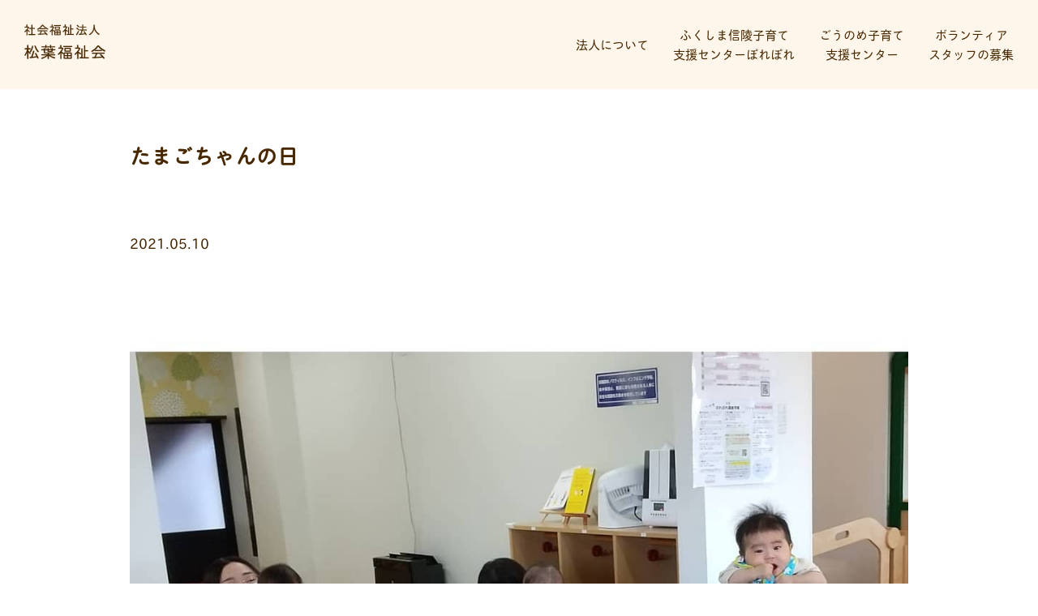

--- FILE ---
content_type: text/html; charset=UTF-8
request_url: https://shoyo-kosodate.com/2021/05/10/795/
body_size: 13407
content:
<!DOCTYPE html>
<html lang="ja" style="margin:0 !important;">
<head>
    <meta charset="UTF-8">
            <meta name="viewport" content="width=960">
        <meta name="format-detection" content="telephone=no"/>
    
    <script>
        (function(d) {
            var config = {
                    kitId: 'eau7mxy',
                    scriptTimeout: 6000,
                    async: true
                },
                h=d.documentElement,t=setTimeout(function(){h.className=h.className.replace(/\bwf-loading\b/g,"")+" wf-inactive";},config.scriptTimeout),tk=d.createElement("script"),f=false,s=d.getElementsByTagName("script")[0],a;h.className+=" wf-loading";tk.src='https://use.typekit.net/'+config.kitId+'.js';tk.async=true;tk.onload=tk.onreadystatechange=function(){a=this.readyState;if(f||a&&a!="complete"&&a!="loaded")return;f=true;clearTimeout(t);try{Typekit.load(config)}catch(e){}};s.parentNode.insertBefore(tk,s)
        })(document);
    </script>
    
		<!-- All in One SEO 4.6.3 - aioseo.com -->
		<title>たまごちゃんの日 - 社会福祉法人松葉福祉会子育て支援</title>
		<meta name="description" content="今日はたまごちゃんの日！10時〜受付開始、しばらく自由遊びを楽しんで始めのお集まり。スタッフ・参加者さんの自己" />
		<meta name="robots" content="max-image-preview:large" />
		<link rel="canonical" href="https://shoyo-kosodate.com/2021/05/10/795/" />
		<meta name="generator" content="All in One SEO (AIOSEO) 4.6.3" />

		<!-- Global site tag (gtag.js) - Google Analytics -->
<script async src="https://www.googletagmanager.com/gtag/js?id=G-E96MFP6FYR"></script>
<script>
  window.dataLayer = window.dataLayer || [];
  function gtag(){dataLayer.push(arguments);}
  gtag('js', new Date());

  gtag('config', 'G-E96MFP6FYR');
</script>
		<meta property="og:locale" content="ja_JP" />
		<meta property="og:site_name" content="社会福祉法人松葉福祉会子育て支援 -" />
		<meta property="og:type" content="article" />
		<meta property="og:title" content="たまごちゃんの日 - 社会福祉法人松葉福祉会子育て支援" />
		<meta property="og:description" content="今日はたまごちゃんの日！10時〜受付開始、しばらく自由遊びを楽しんで始めのお集まり。スタッフ・参加者さんの自己" />
		<meta property="og:url" content="https://shoyo-kosodate.com/2021/05/10/795/" />
		<meta property="og:image" content="https://shoyo-kosodate.com/wp-content/uploads/2021/01/スクリーンショット-2021-01-12-19.29.35.png" />
		<meta property="og:image:secure_url" content="https://shoyo-kosodate.com/wp-content/uploads/2021/01/スクリーンショット-2021-01-12-19.29.35.png" />
		<meta property="og:image:width" content="3020" />
		<meta property="og:image:height" content="1712" />
		<meta property="article:published_time" content="2021-05-10T04:45:00+00:00" />
		<meta property="article:modified_time" content="2021-05-11T03:22:00+00:00" />
		<meta name="twitter:card" content="summary" />
		<meta name="twitter:title" content="たまごちゃんの日 - 社会福祉法人松葉福祉会子育て支援" />
		<meta name="twitter:description" content="今日はたまごちゃんの日！10時〜受付開始、しばらく自由遊びを楽しんで始めのお集まり。スタッフ・参加者さんの自己" />
		<meta name="twitter:image" content="https://shoyo-kosodate.com/wp-content/uploads/2021/01/スクリーンショット-2021-01-12-19.29.35.png" />
		<script type="application/ld+json" class="aioseo-schema">
			{"@context":"https:\/\/schema.org","@graph":[{"@type":"BlogPosting","@id":"https:\/\/shoyo-kosodate.com\/2021\/05\/10\/795\/#blogposting","name":"\u305f\u307e\u3054\u3061\u3083\u3093\u306e\u65e5 - \u793e\u4f1a\u798f\u7949\u6cd5\u4eba\u677e\u8449\u798f\u7949\u4f1a\u5b50\u80b2\u3066\u652f\u63f4","headline":"\u305f\u307e\u3054\u3061\u3083\u3093\u306e\u65e5","author":{"@id":"https:\/\/shoyo-kosodate.com\/author\/uwnse_xmfvs-k9a\/#author"},"publisher":{"@id":"https:\/\/shoyo-kosodate.com\/#organization"},"image":{"@type":"ImageObject","url":"https:\/\/shoyo-kosodate.com\/wp-content\/uploads\/2021\/05\/181931553_322158419475996_3100276528220160188_n.jpg","width":1080,"height":1080},"datePublished":"2021-05-10T13:45:00+09:00","dateModified":"2021-05-11T12:22:00+09:00","inLanguage":"ja","mainEntityOfPage":{"@id":"https:\/\/shoyo-kosodate.com\/2021\/05\/10\/795\/#webpage"},"isPartOf":{"@id":"https:\/\/shoyo-kosodate.com\/2021\/05\/10\/795\/#webpage"},"articleSection":"\u305f\u307e\u3054\u3061\u3083\u3093, \u672a\u5206\u985e"},{"@type":"BreadcrumbList","@id":"https:\/\/shoyo-kosodate.com\/2021\/05\/10\/795\/#breadcrumblist","itemListElement":[{"@type":"ListItem","@id":"https:\/\/shoyo-kosodate.com\/#listItem","position":1,"name":"\u5bb6","item":"https:\/\/shoyo-kosodate.com\/","nextItem":"https:\/\/shoyo-kosodate.com\/2021\/#listItem"},{"@type":"ListItem","@id":"https:\/\/shoyo-kosodate.com\/2021\/#listItem","position":2,"name":"2021","item":"https:\/\/shoyo-kosodate.com\/2021\/","nextItem":"https:\/\/shoyo-kosodate.com\/2021\/05\/#listItem","previousItem":"https:\/\/shoyo-kosodate.com\/#listItem"},{"@type":"ListItem","@id":"https:\/\/shoyo-kosodate.com\/2021\/05\/#listItem","position":3,"name":"May","item":"https:\/\/shoyo-kosodate.com\/2021\/05\/","nextItem":"https:\/\/shoyo-kosodate.com\/2021\/05\/10\/#listItem","previousItem":"https:\/\/shoyo-kosodate.com\/2021\/#listItem"},{"@type":"ListItem","@id":"https:\/\/shoyo-kosodate.com\/2021\/05\/10\/#listItem","position":4,"name":"10","item":"https:\/\/shoyo-kosodate.com\/2021\/05\/10\/","nextItem":"https:\/\/shoyo-kosodate.com\/2021\/05\/10\/795\/#listItem","previousItem":"https:\/\/shoyo-kosodate.com\/2021\/05\/#listItem"},{"@type":"ListItem","@id":"https:\/\/shoyo-kosodate.com\/2021\/05\/10\/795\/#listItem","position":5,"name":"\u305f\u307e\u3054\u3061\u3083\u3093\u306e\u65e5","previousItem":"https:\/\/shoyo-kosodate.com\/2021\/05\/10\/#listItem"}]},{"@type":"Organization","@id":"https:\/\/shoyo-kosodate.com\/#organization","name":"\u793e\u4f1a\u798f\u7949\u6cd5\u4eba\u677e\u8449\u798f\u7949\u4f1a\u5b50\u80b2\u3066\u652f\u63f4","url":"https:\/\/shoyo-kosodate.com\/"},{"@type":"Person","@id":"https:\/\/shoyo-kosodate.com\/author\/uwnse_xmfvs-k9a\/#author","url":"https:\/\/shoyo-kosodate.com\/author\/uwnse_xmfvs-k9a\/","name":"UwnSE_xmFvS-k9A","image":{"@type":"ImageObject","@id":"https:\/\/shoyo-kosodate.com\/2021\/05\/10\/795\/#authorImage","url":"https:\/\/secure.gravatar.com\/avatar\/a476dc6e05c90bec776ffe7c626ce92b?s=96&d=mm&r=g","width":96,"height":96,"caption":"UwnSE_xmFvS-k9A"}},{"@type":"WebPage","@id":"https:\/\/shoyo-kosodate.com\/2021\/05\/10\/795\/#webpage","url":"https:\/\/shoyo-kosodate.com\/2021\/05\/10\/795\/","name":"\u305f\u307e\u3054\u3061\u3083\u3093\u306e\u65e5 - \u793e\u4f1a\u798f\u7949\u6cd5\u4eba\u677e\u8449\u798f\u7949\u4f1a\u5b50\u80b2\u3066\u652f\u63f4","description":"\u4eca\u65e5\u306f\u305f\u307e\u3054\u3061\u3083\u3093\u306e\u65e5\uff0110\u6642\u301c\u53d7\u4ed8\u958b\u59cb\u3001\u3057\u3070\u3089\u304f\u81ea\u7531\u904a\u3073\u3092\u697d\u3057\u3093\u3067\u59cb\u3081\u306e\u304a\u96c6\u307e\u308a\u3002\u30b9\u30bf\u30c3\u30d5\u30fb\u53c2\u52a0\u8005\u3055\u3093\u306e\u81ea\u5df1","inLanguage":"ja","isPartOf":{"@id":"https:\/\/shoyo-kosodate.com\/#website"},"breadcrumb":{"@id":"https:\/\/shoyo-kosodate.com\/2021\/05\/10\/795\/#breadcrumblist"},"author":{"@id":"https:\/\/shoyo-kosodate.com\/author\/uwnse_xmfvs-k9a\/#author"},"creator":{"@id":"https:\/\/shoyo-kosodate.com\/author\/uwnse_xmfvs-k9a\/#author"},"image":{"@type":"ImageObject","url":"https:\/\/shoyo-kosodate.com\/wp-content\/uploads\/2021\/05\/181931553_322158419475996_3100276528220160188_n.jpg","@id":"https:\/\/shoyo-kosodate.com\/2021\/05\/10\/795\/#mainImage","width":1080,"height":1080},"primaryImageOfPage":{"@id":"https:\/\/shoyo-kosodate.com\/2021\/05\/10\/795\/#mainImage"},"datePublished":"2021-05-10T13:45:00+09:00","dateModified":"2021-05-11T12:22:00+09:00"},{"@type":"WebSite","@id":"https:\/\/shoyo-kosodate.com\/#website","url":"https:\/\/shoyo-kosodate.com\/","name":"\u793e\u4f1a\u798f\u7949\u6cd5\u4eba\u677e\u8449\u798f\u7949\u4f1a\u5b50\u80b2\u3066\u652f\u63f4","inLanguage":"ja","publisher":{"@id":"https:\/\/shoyo-kosodate.com\/#organization"}}]}
		</script>
		<!-- All in One SEO -->

<link rel='dns-prefetch' href='//yubinbango.github.io' />
<script type="text/javascript">
/* <![CDATA[ */
window._wpemojiSettings = {"baseUrl":"https:\/\/s.w.org\/images\/core\/emoji\/15.0.3\/72x72\/","ext":".png","svgUrl":"https:\/\/s.w.org\/images\/core\/emoji\/15.0.3\/svg\/","svgExt":".svg","source":{"concatemoji":"https:\/\/shoyo-kosodate.com\/wp-includes\/js\/wp-emoji-release.min.js?ver=6.5.3"}};
/*! This file is auto-generated */
!function(i,n){var o,s,e;function c(e){try{var t={supportTests:e,timestamp:(new Date).valueOf()};sessionStorage.setItem(o,JSON.stringify(t))}catch(e){}}function p(e,t,n){e.clearRect(0,0,e.canvas.width,e.canvas.height),e.fillText(t,0,0);var t=new Uint32Array(e.getImageData(0,0,e.canvas.width,e.canvas.height).data),r=(e.clearRect(0,0,e.canvas.width,e.canvas.height),e.fillText(n,0,0),new Uint32Array(e.getImageData(0,0,e.canvas.width,e.canvas.height).data));return t.every(function(e,t){return e===r[t]})}function u(e,t,n){switch(t){case"flag":return n(e,"\ud83c\udff3\ufe0f\u200d\u26a7\ufe0f","\ud83c\udff3\ufe0f\u200b\u26a7\ufe0f")?!1:!n(e,"\ud83c\uddfa\ud83c\uddf3","\ud83c\uddfa\u200b\ud83c\uddf3")&&!n(e,"\ud83c\udff4\udb40\udc67\udb40\udc62\udb40\udc65\udb40\udc6e\udb40\udc67\udb40\udc7f","\ud83c\udff4\u200b\udb40\udc67\u200b\udb40\udc62\u200b\udb40\udc65\u200b\udb40\udc6e\u200b\udb40\udc67\u200b\udb40\udc7f");case"emoji":return!n(e,"\ud83d\udc26\u200d\u2b1b","\ud83d\udc26\u200b\u2b1b")}return!1}function f(e,t,n){var r="undefined"!=typeof WorkerGlobalScope&&self instanceof WorkerGlobalScope?new OffscreenCanvas(300,150):i.createElement("canvas"),a=r.getContext("2d",{willReadFrequently:!0}),o=(a.textBaseline="top",a.font="600 32px Arial",{});return e.forEach(function(e){o[e]=t(a,e,n)}),o}function t(e){var t=i.createElement("script");t.src=e,t.defer=!0,i.head.appendChild(t)}"undefined"!=typeof Promise&&(o="wpEmojiSettingsSupports",s=["flag","emoji"],n.supports={everything:!0,everythingExceptFlag:!0},e=new Promise(function(e){i.addEventListener("DOMContentLoaded",e,{once:!0})}),new Promise(function(t){var n=function(){try{var e=JSON.parse(sessionStorage.getItem(o));if("object"==typeof e&&"number"==typeof e.timestamp&&(new Date).valueOf()<e.timestamp+604800&&"object"==typeof e.supportTests)return e.supportTests}catch(e){}return null}();if(!n){if("undefined"!=typeof Worker&&"undefined"!=typeof OffscreenCanvas&&"undefined"!=typeof URL&&URL.createObjectURL&&"undefined"!=typeof Blob)try{var e="postMessage("+f.toString()+"("+[JSON.stringify(s),u.toString(),p.toString()].join(",")+"));",r=new Blob([e],{type:"text/javascript"}),a=new Worker(URL.createObjectURL(r),{name:"wpTestEmojiSupports"});return void(a.onmessage=function(e){c(n=e.data),a.terminate(),t(n)})}catch(e){}c(n=f(s,u,p))}t(n)}).then(function(e){for(var t in e)n.supports[t]=e[t],n.supports.everything=n.supports.everything&&n.supports[t],"flag"!==t&&(n.supports.everythingExceptFlag=n.supports.everythingExceptFlag&&n.supports[t]);n.supports.everythingExceptFlag=n.supports.everythingExceptFlag&&!n.supports.flag,n.DOMReady=!1,n.readyCallback=function(){n.DOMReady=!0}}).then(function(){return e}).then(function(){var e;n.supports.everything||(n.readyCallback(),(e=n.source||{}).concatemoji?t(e.concatemoji):e.wpemoji&&e.twemoji&&(t(e.twemoji),t(e.wpemoji)))}))}((window,document),window._wpemojiSettings);
/* ]]> */
</script>
<style id='wp-emoji-styles-inline-css' type='text/css'>

	img.wp-smiley, img.emoji {
		display: inline !important;
		border: none !important;
		box-shadow: none !important;
		height: 1em !important;
		width: 1em !important;
		margin: 0 0.07em !important;
		vertical-align: -0.1em !important;
		background: none !important;
		padding: 0 !important;
	}
</style>
<link rel='stylesheet' id='wp-block-library-css' href='https://shoyo-kosodate.com/wp-includes/css/dist/block-library/style.min.css?ver=6.5.3' type='text/css' media='all' />
<style id='classic-theme-styles-inline-css' type='text/css'>
/*! This file is auto-generated */
.wp-block-button__link{color:#fff;background-color:#32373c;border-radius:9999px;box-shadow:none;text-decoration:none;padding:calc(.667em + 2px) calc(1.333em + 2px);font-size:1.125em}.wp-block-file__button{background:#32373c;color:#fff;text-decoration:none}
</style>
<style id='global-styles-inline-css' type='text/css'>
body{--wp--preset--color--black: #000000;--wp--preset--color--cyan-bluish-gray: #abb8c3;--wp--preset--color--white: #ffffff;--wp--preset--color--pale-pink: #f78da7;--wp--preset--color--vivid-red: #cf2e2e;--wp--preset--color--luminous-vivid-orange: #ff6900;--wp--preset--color--luminous-vivid-amber: #fcb900;--wp--preset--color--light-green-cyan: #7bdcb5;--wp--preset--color--vivid-green-cyan: #00d084;--wp--preset--color--pale-cyan-blue: #8ed1fc;--wp--preset--color--vivid-cyan-blue: #0693e3;--wp--preset--color--vivid-purple: #9b51e0;--wp--preset--gradient--vivid-cyan-blue-to-vivid-purple: linear-gradient(135deg,rgba(6,147,227,1) 0%,rgb(155,81,224) 100%);--wp--preset--gradient--light-green-cyan-to-vivid-green-cyan: linear-gradient(135deg,rgb(122,220,180) 0%,rgb(0,208,130) 100%);--wp--preset--gradient--luminous-vivid-amber-to-luminous-vivid-orange: linear-gradient(135deg,rgba(252,185,0,1) 0%,rgba(255,105,0,1) 100%);--wp--preset--gradient--luminous-vivid-orange-to-vivid-red: linear-gradient(135deg,rgba(255,105,0,1) 0%,rgb(207,46,46) 100%);--wp--preset--gradient--very-light-gray-to-cyan-bluish-gray: linear-gradient(135deg,rgb(238,238,238) 0%,rgb(169,184,195) 100%);--wp--preset--gradient--cool-to-warm-spectrum: linear-gradient(135deg,rgb(74,234,220) 0%,rgb(151,120,209) 20%,rgb(207,42,186) 40%,rgb(238,44,130) 60%,rgb(251,105,98) 80%,rgb(254,248,76) 100%);--wp--preset--gradient--blush-light-purple: linear-gradient(135deg,rgb(255,206,236) 0%,rgb(152,150,240) 100%);--wp--preset--gradient--blush-bordeaux: linear-gradient(135deg,rgb(254,205,165) 0%,rgb(254,45,45) 50%,rgb(107,0,62) 100%);--wp--preset--gradient--luminous-dusk: linear-gradient(135deg,rgb(255,203,112) 0%,rgb(199,81,192) 50%,rgb(65,88,208) 100%);--wp--preset--gradient--pale-ocean: linear-gradient(135deg,rgb(255,245,203) 0%,rgb(182,227,212) 50%,rgb(51,167,181) 100%);--wp--preset--gradient--electric-grass: linear-gradient(135deg,rgb(202,248,128) 0%,rgb(113,206,126) 100%);--wp--preset--gradient--midnight: linear-gradient(135deg,rgb(2,3,129) 0%,rgb(40,116,252) 100%);--wp--preset--font-size--small: 13px;--wp--preset--font-size--medium: 20px;--wp--preset--font-size--large: 36px;--wp--preset--font-size--x-large: 42px;--wp--preset--spacing--20: 0.44rem;--wp--preset--spacing--30: 0.67rem;--wp--preset--spacing--40: 1rem;--wp--preset--spacing--50: 1.5rem;--wp--preset--spacing--60: 2.25rem;--wp--preset--spacing--70: 3.38rem;--wp--preset--spacing--80: 5.06rem;--wp--preset--shadow--natural: 6px 6px 9px rgba(0, 0, 0, 0.2);--wp--preset--shadow--deep: 12px 12px 50px rgba(0, 0, 0, 0.4);--wp--preset--shadow--sharp: 6px 6px 0px rgba(0, 0, 0, 0.2);--wp--preset--shadow--outlined: 6px 6px 0px -3px rgba(255, 255, 255, 1), 6px 6px rgba(0, 0, 0, 1);--wp--preset--shadow--crisp: 6px 6px 0px rgba(0, 0, 0, 1);}:where(.is-layout-flex){gap: 0.5em;}:where(.is-layout-grid){gap: 0.5em;}body .is-layout-flex{display: flex;}body .is-layout-flex{flex-wrap: wrap;align-items: center;}body .is-layout-flex > *{margin: 0;}body .is-layout-grid{display: grid;}body .is-layout-grid > *{margin: 0;}:where(.wp-block-columns.is-layout-flex){gap: 2em;}:where(.wp-block-columns.is-layout-grid){gap: 2em;}:where(.wp-block-post-template.is-layout-flex){gap: 1.25em;}:where(.wp-block-post-template.is-layout-grid){gap: 1.25em;}.has-black-color{color: var(--wp--preset--color--black) !important;}.has-cyan-bluish-gray-color{color: var(--wp--preset--color--cyan-bluish-gray) !important;}.has-white-color{color: var(--wp--preset--color--white) !important;}.has-pale-pink-color{color: var(--wp--preset--color--pale-pink) !important;}.has-vivid-red-color{color: var(--wp--preset--color--vivid-red) !important;}.has-luminous-vivid-orange-color{color: var(--wp--preset--color--luminous-vivid-orange) !important;}.has-luminous-vivid-amber-color{color: var(--wp--preset--color--luminous-vivid-amber) !important;}.has-light-green-cyan-color{color: var(--wp--preset--color--light-green-cyan) !important;}.has-vivid-green-cyan-color{color: var(--wp--preset--color--vivid-green-cyan) !important;}.has-pale-cyan-blue-color{color: var(--wp--preset--color--pale-cyan-blue) !important;}.has-vivid-cyan-blue-color{color: var(--wp--preset--color--vivid-cyan-blue) !important;}.has-vivid-purple-color{color: var(--wp--preset--color--vivid-purple) !important;}.has-black-background-color{background-color: var(--wp--preset--color--black) !important;}.has-cyan-bluish-gray-background-color{background-color: var(--wp--preset--color--cyan-bluish-gray) !important;}.has-white-background-color{background-color: var(--wp--preset--color--white) !important;}.has-pale-pink-background-color{background-color: var(--wp--preset--color--pale-pink) !important;}.has-vivid-red-background-color{background-color: var(--wp--preset--color--vivid-red) !important;}.has-luminous-vivid-orange-background-color{background-color: var(--wp--preset--color--luminous-vivid-orange) !important;}.has-luminous-vivid-amber-background-color{background-color: var(--wp--preset--color--luminous-vivid-amber) !important;}.has-light-green-cyan-background-color{background-color: var(--wp--preset--color--light-green-cyan) !important;}.has-vivid-green-cyan-background-color{background-color: var(--wp--preset--color--vivid-green-cyan) !important;}.has-pale-cyan-blue-background-color{background-color: var(--wp--preset--color--pale-cyan-blue) !important;}.has-vivid-cyan-blue-background-color{background-color: var(--wp--preset--color--vivid-cyan-blue) !important;}.has-vivid-purple-background-color{background-color: var(--wp--preset--color--vivid-purple) !important;}.has-black-border-color{border-color: var(--wp--preset--color--black) !important;}.has-cyan-bluish-gray-border-color{border-color: var(--wp--preset--color--cyan-bluish-gray) !important;}.has-white-border-color{border-color: var(--wp--preset--color--white) !important;}.has-pale-pink-border-color{border-color: var(--wp--preset--color--pale-pink) !important;}.has-vivid-red-border-color{border-color: var(--wp--preset--color--vivid-red) !important;}.has-luminous-vivid-orange-border-color{border-color: var(--wp--preset--color--luminous-vivid-orange) !important;}.has-luminous-vivid-amber-border-color{border-color: var(--wp--preset--color--luminous-vivid-amber) !important;}.has-light-green-cyan-border-color{border-color: var(--wp--preset--color--light-green-cyan) !important;}.has-vivid-green-cyan-border-color{border-color: var(--wp--preset--color--vivid-green-cyan) !important;}.has-pale-cyan-blue-border-color{border-color: var(--wp--preset--color--pale-cyan-blue) !important;}.has-vivid-cyan-blue-border-color{border-color: var(--wp--preset--color--vivid-cyan-blue) !important;}.has-vivid-purple-border-color{border-color: var(--wp--preset--color--vivid-purple) !important;}.has-vivid-cyan-blue-to-vivid-purple-gradient-background{background: var(--wp--preset--gradient--vivid-cyan-blue-to-vivid-purple) !important;}.has-light-green-cyan-to-vivid-green-cyan-gradient-background{background: var(--wp--preset--gradient--light-green-cyan-to-vivid-green-cyan) !important;}.has-luminous-vivid-amber-to-luminous-vivid-orange-gradient-background{background: var(--wp--preset--gradient--luminous-vivid-amber-to-luminous-vivid-orange) !important;}.has-luminous-vivid-orange-to-vivid-red-gradient-background{background: var(--wp--preset--gradient--luminous-vivid-orange-to-vivid-red) !important;}.has-very-light-gray-to-cyan-bluish-gray-gradient-background{background: var(--wp--preset--gradient--very-light-gray-to-cyan-bluish-gray) !important;}.has-cool-to-warm-spectrum-gradient-background{background: var(--wp--preset--gradient--cool-to-warm-spectrum) !important;}.has-blush-light-purple-gradient-background{background: var(--wp--preset--gradient--blush-light-purple) !important;}.has-blush-bordeaux-gradient-background{background: var(--wp--preset--gradient--blush-bordeaux) !important;}.has-luminous-dusk-gradient-background{background: var(--wp--preset--gradient--luminous-dusk) !important;}.has-pale-ocean-gradient-background{background: var(--wp--preset--gradient--pale-ocean) !important;}.has-electric-grass-gradient-background{background: var(--wp--preset--gradient--electric-grass) !important;}.has-midnight-gradient-background{background: var(--wp--preset--gradient--midnight) !important;}.has-small-font-size{font-size: var(--wp--preset--font-size--small) !important;}.has-medium-font-size{font-size: var(--wp--preset--font-size--medium) !important;}.has-large-font-size{font-size: var(--wp--preset--font-size--large) !important;}.has-x-large-font-size{font-size: var(--wp--preset--font-size--x-large) !important;}
.wp-block-navigation a:where(:not(.wp-element-button)){color: inherit;}
:where(.wp-block-post-template.is-layout-flex){gap: 1.25em;}:where(.wp-block-post-template.is-layout-grid){gap: 1.25em;}
:where(.wp-block-columns.is-layout-flex){gap: 2em;}:where(.wp-block-columns.is-layout-grid){gap: 2em;}
.wp-block-pullquote{font-size: 1.5em;line-height: 1.6;}
</style>
<link rel='stylesheet' id='contact-form-7-css' href='https://shoyo-kosodate.com/wp-content/plugins/contact-form-7/includes/css/styles.css?ver=5.9.5' type='text/css' media='all' />
<link rel='stylesheet' id='events-manager-css' href='https://shoyo-kosodate.com/wp-content/plugins/events-manager/includes/css/events-manager.min.css?ver=6.4.7.3' type='text/css' media='all' />
<style id='events-manager-inline-css' type='text/css'>
body .em { --font-family : inherit; --font-weight : inherit; --font-size : 1em; --line-height : inherit; }
</style>
<link rel='stylesheet' id='events-manager-pro-css' href='https://shoyo-kosodate.com/wp-content/plugins/events-manager-pro/includes/css/events-manager-pro.css?ver=2.7' type='text/css' media='all' />
<link rel='stylesheet' id='wp-pagenavi-css' href='https://shoyo-kosodate.com/wp-content/plugins/wp-pagenavi/pagenavi-css.css?ver=2.70' type='text/css' media='all' />
<link rel='stylesheet' id='wp-fullcalendar-css' href='https://shoyo-kosodate.com/wp-content/plugins/wp-fullcalendar/includes/css/main.css?ver=1.5' type='text/css' media='all' />
<link rel='stylesheet' id='wp-fullcalendar-tippy-light-border-css' href='https://shoyo-kosodate.com/wp-content/plugins/wp-fullcalendar/includes/css/tippy/light-border.css?ver=1.5' type='text/css' media='all' />
<link rel='stylesheet' id='jquery-ui-css' href='https://shoyo-kosodate.com/wp-content/plugins/wp-fullcalendar/includes/css/jquery-ui/pepper-grinder/jquery-ui.min.css?ver=1.5' type='text/css' media='all' />
<link rel='stylesheet' id='jquery-ui-theme-css' href='https://shoyo-kosodate.com/wp-content/plugins/wp-fullcalendar/includes/css/jquery-ui/pepper-grinder/theme.css?ver=1.5' type='text/css' media='all' />
<link rel='stylesheet' id='popup-maker-site-css' href='//shoyo-kosodate.com/wp-content/uploads/pum/pum-site-styles.css?generated=1716515097&#038;ver=1.19.0' type='text/css' media='all' />
<link rel='stylesheet' id='slick-stylesheet-css' href='https://shoyo-kosodate.com/wp-content/themes/porepore/assets/css/slick.css?ver=6.5.3' type='text/css' media='all' />
<link rel='stylesheet' id='slick-theme-stylesheet-css' href='https://shoyo-kosodate.com/wp-content/themes/porepore/assets/css/slick-theme.css?ver=6.5.3' type='text/css' media='all' />
<link rel='stylesheet' id='style-stylesheet-css' href='https://shoyo-kosodate.com/wp-content/themes/porepore/style.css?ver=6.5.3' type='text/css' media='all' />
<link rel='stylesheet' id='common-stylesheet-css' href='https://shoyo-kosodate.com/wp-content/themes/porepore/assets/css/common.css?ver=6.5.3' type='text/css' media='all' />
<link rel='stylesheet' id='sub-stylesheet-css' href='https://shoyo-kosodate.com/wp-content/themes/porepore/assets/css/sub.css?ver=6.5.3' type='text/css' media='all' />
<link rel='stylesheet' id='myAnimation-stylesheet-css' href='https://shoyo-kosodate.com/wp-content/themes/porepore/assets/css/myAnimation.css?ver=6.5.3' type='text/css' media='all' />
<script type="text/javascript" src="https://shoyo-kosodate.com/wp-includes/js/jquery/jquery.min.js?ver=3.7.1" id="jquery-core-js"></script>
<script type="text/javascript" src="https://shoyo-kosodate.com/wp-includes/js/jquery/jquery-migrate.min.js?ver=3.4.1" id="jquery-migrate-js"></script>
<script type="text/javascript" src="https://shoyo-kosodate.com/wp-includes/js/jquery/ui/core.min.js?ver=1.13.2" id="jquery-ui-core-js"></script>
<script type="text/javascript" src="https://shoyo-kosodate.com/wp-includes/js/jquery/ui/mouse.min.js?ver=1.13.2" id="jquery-ui-mouse-js"></script>
<script type="text/javascript" src="https://shoyo-kosodate.com/wp-includes/js/jquery/ui/sortable.min.js?ver=1.13.2" id="jquery-ui-sortable-js"></script>
<script type="text/javascript" src="https://shoyo-kosodate.com/wp-includes/js/jquery/ui/datepicker.min.js?ver=1.13.2" id="jquery-ui-datepicker-js"></script>
<script type="text/javascript" id="jquery-ui-datepicker-js-after">
/* <![CDATA[ */
jQuery(function(jQuery){jQuery.datepicker.setDefaults({"closeText":"\u9589\u3058\u308b","currentText":"\u4eca\u65e5","monthNames":["1\u6708","2\u6708","3\u6708","4\u6708","5\u6708","6\u6708","7\u6708","8\u6708","9\u6708","10\u6708","11\u6708","12\u6708"],"monthNamesShort":["1\u6708","2\u6708","3\u6708","4\u6708","5\u6708","6\u6708","7\u6708","8\u6708","9\u6708","10\u6708","11\u6708","12\u6708"],"nextText":"\u6b21","prevText":"\u524d","dayNames":["\u65e5\u66dc\u65e5","\u6708\u66dc\u65e5","\u706b\u66dc\u65e5","\u6c34\u66dc\u65e5","\u6728\u66dc\u65e5","\u91d1\u66dc\u65e5","\u571f\u66dc\u65e5"],"dayNamesShort":["\u65e5","\u6708","\u706b","\u6c34","\u6728","\u91d1","\u571f"],"dayNamesMin":["\u65e5","\u6708","\u706b","\u6c34","\u6728","\u91d1","\u571f"],"dateFormat":"yy\u5e74mm\u6708d\u65e5","firstDay":1,"isRTL":false});});
/* ]]> */
</script>
<script type="text/javascript" src="https://shoyo-kosodate.com/wp-includes/js/jquery/ui/resizable.min.js?ver=1.13.2" id="jquery-ui-resizable-js"></script>
<script type="text/javascript" src="https://shoyo-kosodate.com/wp-includes/js/jquery/ui/draggable.min.js?ver=1.13.2" id="jquery-ui-draggable-js"></script>
<script type="text/javascript" src="https://shoyo-kosodate.com/wp-includes/js/jquery/ui/controlgroup.min.js?ver=1.13.2" id="jquery-ui-controlgroup-js"></script>
<script type="text/javascript" src="https://shoyo-kosodate.com/wp-includes/js/jquery/ui/checkboxradio.min.js?ver=1.13.2" id="jquery-ui-checkboxradio-js"></script>
<script type="text/javascript" src="https://shoyo-kosodate.com/wp-includes/js/jquery/ui/button.min.js?ver=1.13.2" id="jquery-ui-button-js"></script>
<script type="text/javascript" src="https://shoyo-kosodate.com/wp-includes/js/jquery/ui/dialog.min.js?ver=1.13.2" id="jquery-ui-dialog-js"></script>
<script type="text/javascript" id="events-manager-js-extra">
/* <![CDATA[ */
var EM = {"ajaxurl":"https:\/\/shoyo-kosodate.com\/wp-admin\/admin-ajax.php","locationajaxurl":"https:\/\/shoyo-kosodate.com\/wp-admin\/admin-ajax.php?action=locations_search","firstDay":"1","locale":"ja","dateFormat":"yy-mm-dd","ui_css":"https:\/\/shoyo-kosodate.com\/wp-content\/plugins\/events-manager\/includes\/css\/jquery-ui\/build.min.css","show24hours":"1","is_ssl":"1","autocomplete_limit":"10","calendar":{"breakpoints":{"small":560,"medium":908,"large":false}},"phone":"","datepicker":{"format":"Y\/m\/d","locale":"ja"},"search":{"breakpoints":{"small":650,"medium":850,"full":false}},"url":"https:\/\/shoyo-kosodate.com\/wp-content\/plugins\/events-manager","bookingInProgress":"\u4e88\u7d04\u7533\u8fbc\u307f\u304c\u884c\u308f\u308c\u308b\u307e\u3067\u304a\u5f85\u3061\u304f\u3060\u3055\u3044\u3002","tickets_save":"\u30c1\u30b1\u30c3\u30c8\u3092\u4fdd\u5b58","bookingajaxurl":"https:\/\/shoyo-kosodate.com\/wp-admin\/admin-ajax.php","bookings_export_save":"\u4e88\u7d04\u60c5\u5831\u306e\u30a8\u30af\u30b9\u30dd\u30fc\u30c8","bookings_settings_save":"\u8a2d\u5b9a\u3092\u4fdd\u5b58","booking_delete":"\u672c\u5f53\u306b\u524a\u9664\u3057\u307e\u3059\u304b ?","booking_offset":"30","bookings":{"submit_button":{"text":{"default":"\u4e88\u7d04\u3092\u7533\u8fbc\u3080","free":"\u4e88\u7d04\u3092\u7533\u8fbc\u3080","payment":"\u4e88\u7d04\u3092\u7533\u8fbc\u3080","processing":"Processing ..."}},"update_listener":""},"bb_full":"\u6e80\u5e2d","bb_book":"\u4eca\u3059\u3050\u4e88\u7d04","bb_booking":"\u4e88\u7d04\u7533\u8fbc\u307f\u3092\u51e6\u7406\u3057\u3066\u3044\u307e\u3059...","bb_booked":"\u4e88\u7d04\u3092\u7533\u8acb\u3057\u307e\u3057\u305f\u3002","bb_error":"\u4e88\u7d04\u30a8\u30e9\u30fc\u3067\u3059\u3002\u518d\u8a66\u884c\u3057\u307e\u3059\u304b\uff1f","bb_cancel":"\u30ad\u30e3\u30f3\u30bb\u30eb","bb_canceling":"\u30ad\u30e3\u30f3\u30bb\u30eb\u51e6\u7406\u4e2d...","bb_cancelled":"\u30ad\u30e3\u30f3\u30bb\u30eb\u6e08\u307f","bb_cancel_error":"\u30ad\u30e3\u30f3\u30bb\u30eb\u30a8\u30e9\u30fc\u3067\u3059\u3002\u518d\u8a66\u884c\u3057\u307e\u3059\u304b\uff1f","txt_search":"\u691c\u7d22","txt_searching":"\u691c\u7d22\u4e2d...","txt_loading":"\u8aad\u307f\u8fbc\u307f\u4e2d\u2026","cache":""};
/* ]]> */
</script>
<script type="text/javascript" src="https://shoyo-kosodate.com/wp-content/plugins/events-manager/includes/js/events-manager.min.js?ver=6.4.7.3" id="events-manager-js"></script>
<script type="text/javascript" src="https://shoyo-kosodate.com/wp-content/plugins/events-manager/includes/external/flatpickr/l10n/ja.min.js?ver=6.4.7.3" id="em-flatpickr-localization-js"></script>
<script type="text/javascript" src="https://shoyo-kosodate.com/wp-content/plugins/events-manager-pro/includes/js/events-manager-pro.js?ver=2.7" id="events-manager-pro-js"></script>
<script type="text/javascript" src="https://shoyo-kosodate.com/wp-includes/js/jquery/ui/menu.min.js?ver=1.13.2" id="jquery-ui-menu-js"></script>
<script type="text/javascript" src="https://shoyo-kosodate.com/wp-includes/js/jquery/ui/selectmenu.min.js?ver=1.13.2" id="jquery-ui-selectmenu-js"></script>
<script type="text/javascript" src="https://shoyo-kosodate.com/wp-includes/js/jquery/ui/tooltip.min.js?ver=1.13.2" id="jquery-ui-tooltip-js"></script>
<script type="text/javascript" src="https://shoyo-kosodate.com/wp-includes/js/dist/vendor/moment.min.js?ver=2.29.4" id="moment-js"></script>
<script type="text/javascript" id="moment-js-after">
/* <![CDATA[ */
moment.updateLocale( 'ja', {"months":["1\u6708","2\u6708","3\u6708","4\u6708","5\u6708","6\u6708","7\u6708","8\u6708","9\u6708","10\u6708","11\u6708","12\u6708"],"monthsShort":["1\u6708","2\u6708","3\u6708","4\u6708","5\u6708","6\u6708","7\u6708","8\u6708","9\u6708","10\u6708","11\u6708","12\u6708"],"weekdays":["\u65e5\u66dc\u65e5","\u6708\u66dc\u65e5","\u706b\u66dc\u65e5","\u6c34\u66dc\u65e5","\u6728\u66dc\u65e5","\u91d1\u66dc\u65e5","\u571f\u66dc\u65e5"],"weekdaysShort":["\u65e5","\u6708","\u706b","\u6c34","\u6728","\u91d1","\u571f"],"week":{"dow":1},"longDateFormat":{"LT":"g:i A","LTS":null,"L":null,"LL":"Y\u5e74n\u6708j\u65e5","LLL":"Y\u5e74n\u6708j\u65e5 g:i A","LLLL":null}} );
/* ]]> */
</script>
<script type="text/javascript" id="wp-fullcalendar-js-extra">
/* <![CDATA[ */
var WPFC = {"ajaxurl":"https:\/\/shoyo-kosodate.com\/wp-admin\/admin-ajax.php?action=WP_FullCalendar","firstDay":"1","wpfc_theme":"jquery-ui","wpfc_limit":"3","wpfc_limit_txt":"more ...","timeFormat":"H:mm","defaultView":"month","weekends":"true","header":{"left":"prev,next today","center":"title","right":"month,basicWeek,basicDay"},"wpfc_qtips":"1","tippy_theme":"light-border","tippy_placement":"auto","tippy_loading":"Loading..."};
/* ]]> */
</script>
<script type="text/javascript" src="https://shoyo-kosodate.com/wp-content/plugins/wp-fullcalendar/includes/js/main.js?ver=1.5" id="wp-fullcalendar-js"></script>
<link rel="https://api.w.org/" href="https://shoyo-kosodate.com/wp-json/" /><link rel="alternate" type="application/json" href="https://shoyo-kosodate.com/wp-json/wp/v2/posts/795" /><link rel="alternate" type="application/json+oembed" href="https://shoyo-kosodate.com/wp-json/oembed/1.0/embed?url=https%3A%2F%2Fshoyo-kosodate.com%2F2021%2F05%2F10%2F795%2F" />
<link rel="alternate" type="text/xml+oembed" href="https://shoyo-kosodate.com/wp-json/oembed/1.0/embed?url=https%3A%2F%2Fshoyo-kosodate.com%2F2021%2F05%2F10%2F795%2F&#038;format=xml" />
		<style type="text/css">
			.em-coupon-code { width:150px; }
			#em-coupon-loading { display:inline-block; width:16px; height: 16px; margin-left:4px; background:url(https://shoyo-kosodate.com/wp-content/plugins/events-manager-pro/includes/images/spinner.gif)}
			.em-coupon-message { display:inline-block; margin:5px 0px 0px 105px; text-indent:22px; }
			.em-coupon-success { color:green; background:url(https://shoyo-kosodate.com/wp-content/plugins/events-manager-pro/includes/images/success.png) 0px 0px no-repeat }
			.em-coupon-error { color:red; background:url(https://shoyo-kosodate.com/wp-content/plugins/events-manager-pro/includes/images/error.png) 0px 0px no-repeat }
			.em-cart-coupons-form .em-coupon-message{ margin:5px 0px 0px 0px; }
			#em-coupon-loading { margin-right:4px; }	
		</style>
		<style type="text/css">.recentcomments a{display:inline !important;padding:0 !important;margin:0 !important;}</style>    <link href="https://fonts.googleapis.com/css2?family=M+PLUS+Rounded+1c:wght@300;400;500;700;800&display=swap"
          rel="stylesheet">
    <link rel="shortcut icon" href="https://shoyo-kosodate.com/wp-content/themes/porepore/favicon.ico">
</head>
<body id="pagetop" class="post-template-default single single-post postid-795 single-format-standard">
<div id="sticky-btn">
    <a class="btn-event" href="https://shoyo-kosodate.com/event-form/">
        <img src="https://shoyo-kosodate.com/wp-content/themes/porepore/assets/images/common/calendar.svg">
        <p>
            ぽれぽれ<br>
            イベント予約
        </p>
    </a>
</div>
<header class="header bg-1 flex-container flex-between">
    <h1 class="h-logo"><a href="https://shoyo-kosodate.com/"><img
                    src="https://shoyo-kosodate.com/wp-content/themes/porepore/assets/images/h_logo.svg" alt="社会福祉法人松葉福祉会子育て支援"></a>
    </h1>
    <nav class="h-menu pc">
        <ul>
            <li><a href="https://shoyo-kosodate.com/about/">法人について</a></li>
            <li><a href="https://shoyo-kosodate.com/porepore/">ふくしま信陵子育て<br>支援センターぽれぽれ</a></li>
            <li><a href="https://shoyo-kosodate.com/gounome/">ごうのめ子育て<br>支援センター</a></li>
            <li><a href="https://shoyo-kosodate.com/volunteer-staff/">ボランティア<br/>スタッフの募集</a></li>
<!--            <li><a id="btn-form">お問い合わせ</a></li>-->
<!--             <li><a href="/contact">お問い合わせ</a></li> -->
        </ul>
    </nav>
    <div class="nav-wrapper"><!-- ②ナビゲーションメニュー -->
        <a class="sp-h-logo" href="https://shoyo-kosodate.com/"><img
                    src="https://shoyo-kosodate.com/wp-content/themes/porepore/assets/images/h_logo.svg" alt="社会福祉法人松葉福祉会子育て支援"></a>
        <nav class="header-nav">
            <ul class="nav-list">
                <li class="nav-item"><a href="https://shoyo-kosodate.com/">トップページ</a></li>
                <li class="nav-item"><a href="https://shoyo-kosodate.com/news/">お知らせ</a></li>
                <li class="nav-item"><a href="https://shoyo-kosodate.com/about/">法人について</a></li>
                <li class="nav-item has-menu">
                    <span>ふくしま信陵子育て<br>支援センターぽれぽれ</span>
                    <ul class="nav-sub-list">
                        <li class="nav-sub-item"><a href="https://shoyo-kosodate.com/porepore/">― 概要</a></li>
                        <li class="nav-sub-item"><a href="https://shoyo-kosodate.com/porpore/facility/">― 施設紹介</a></li>
                        <li class="nav-sub-item"><a href="https://shoyo-kosodate.com/porepore/activity/">― 活動紹介</a></li>
                        <li class="nav-sub-item"><a href="https://shoyo-kosodate.com/porepore/tsushin/">― ぽれぽれ通信</a>
                        </li>
                        <li class="nav-sub-item"><a href="https://shoyo-kosodate.com/news/">― お知らせ</a></li>
                    </ul>
                </li>
                <li class="nav-item has-menu">
                    <span>ごうのめ子育て<br>支援センター</span>
                    <ul class="nav-sub-list">
                        <li class="nav-sub-item"><a href="https://shoyo-kosodate.com/gounome/">― 概要</a></li>
                        <li class="nav-sub-item"><a href="https://shoyo-kosodate.com/gounome/facility/">― 施設紹介</a></li>
                        <li class="nav-sub-item"><a href="https://shoyo-kosodate.com/gounome/activity/">― 活動紹介</a></li>
                        <li class="nav-sub-item"><a href="https://shoyo-kosodate.com/gounome/tsushin/">― おひさま通信</a></li>
                    </ul>
                </li>
                <li class="nav-item"><a href="https://shoyo-kosodate.com/volunteer-staff/">ボランティアスタッフの募集</a></li>
<!--                <li class="nav-item"><a id="btn-form">お問い合わせ</a></li>-->
<!--                 <li class="nav-item"><a href="/contact">お問い合わせ</a></li> -->
            </ul>
        </nav>
    </div>
    <div class="burger-btn sp"><!-- ③ハンバーガーボタン -->
        <span class="bar bar_top"></span>
        <span class="bar bar_mid"></span>
        <span class="bar bar_bottom"></span>
    </div>
</header>
<main class="single-news single-middle">
    <div class="wrap">
        <article class="news-content inner-wrap">
            <section>
                <div class="wrap">
                    <h1 class="sub-ttl1 text-left_pc">
                        たまごちゃんの日                    </h1>
                    <p class="news-date">2021.05.10</p>
                    <div class="news-thumb my-img">
                        <img width="1080" height="1080" src="https://shoyo-kosodate.com/wp-content/uploads/2021/05/181931553_322158419475996_3100276528220160188_n.jpg" class="attachment-post-thumbnail size-post-thumbnail wp-post-image" alt="" decoding="async" fetchpriority="high" srcset="https://shoyo-kosodate.com/wp-content/uploads/2021/05/181931553_322158419475996_3100276528220160188_n.jpg 1080w, https://shoyo-kosodate.com/wp-content/uploads/2021/05/181931553_322158419475996_3100276528220160188_n-300x300.jpg 300w, https://shoyo-kosodate.com/wp-content/uploads/2021/05/181931553_322158419475996_3100276528220160188_n-1024x1024.jpg 1024w, https://shoyo-kosodate.com/wp-content/uploads/2021/05/181931553_322158419475996_3100276528220160188_n-150x150.jpg 150w, https://shoyo-kosodate.com/wp-content/uploads/2021/05/181931553_322158419475996_3100276528220160188_n-768x768.jpg 768w" sizes="(max-width: 1080px) 100vw, 1080px" />                    </div>
                    <div class="news-content-main">
                        <p>今日はたまごちゃんの日！10時〜受付開始、しばらく自由遊びを楽しんで始めのお集まり。スタッフ・参加者さんの自己紹介と「おすすめのおでかけスポット」を教えていただきました。その後、ママ同士がお話されたり、お子さんとふれ合いながら職員との会話をしたりして…　みなさん笑顔でした。帰りのお集まりでは、絵本の読み聞かせの後、「さよならあんころもち」でお開きとなりました。　今週木曜日は、ひよこちゃんの日、1〜2歳のお子さん対象の日です。今日と同じように、ゆったり、のんびりと進めていきますよ〜皆さんのご参加お待ちしております</p>
<figure class="wp-block-image"><img decoding="async" src="https://static.xx.fbcdn.net/images/emoji.php/v9/t7f/1/16/1f60a.png" alt="😊"/></figure>
                    </div>
                    <div class="text-center back-to-list">
                        <a class="btn myAni opa show" href="/news">お知らせ一覧</a>
                    </div>
                </div>
            </section>

        </article>

    </div>
</main>
<footer class="footer bg-1">
    <div class="wrap flex-container flex-between">
        <div class="f-porepore">
            <div class="name">ふくしま信陵子育て支援センター<br/><span class="fo-large">ぽれぽれ</span></div>
            <div class="contact">
                <span class="fo-large">tel…024-563-4005</span><br/> (受付時間：月曜～土曜　9：00～16：00)
            </div>
            <div class="address">
                〒960-8251<br/>
                福島市北沢又上日行壇3-43
            </div>
        </div>
        <div class="f-gounome">
            <div class="name"><span class="fo-large">ごうのめ</span><br/>子育て支援センター</div>
            <div class="contact">
                <span class="fo-large">tel…024-563-4740</span><br/> (受付時間：月曜～金曜　9：00～16：00)<br>
                <p>
                    <span class="with-header">
                        <span class="with-header-header">
                            ※
                        </span>
                        <span class="with-header-content">電話予約は当日朝8：30～9：00です。
                        </span>
                    </span>
                </p>
            </div>
            <div class="address">
                〒960-8161<br/>
                福島市郷野目字上14<br>
                認定こども園福島郷野目こども園内
            </div>
        </div>
    </div>
    <div class="wrap flex-container flex-between">
<!--        <a id="btn-form" class="btn">お問い合わせ</a>-->
<!--         <a href="/contact" class="btn">お問い合わせ</a> -->
        <a class="to_top" href="#"><img
                    src="https://shoyo-kosodate.com/wp-content/themes/porepore/assets/images/to_top.png"/></a>
    </div>
<!--    <div class="f-menu wrap flex-container flex-between">-->
<!--        <div class="f-menu-left">-->
<!--            <div class="f-menu-item">-->
<!--                <a href="--><!--">TOP</a>-->
<!--            </div>-->
<!--            <div class="f-menu-item">-->
<!--                <a href="--><!--">法人について</a>-->
<!--            </div>-->
<!--            <div class="f-menu-item">-->
<!--                <a id="btn-form">お問い合わせ</a>-->
<!--            </div>-->
<!--            <div class="f-menu-item">-->
<!--                <a href="--><!--">サイトポリシー</a>-->
<!--            </div>-->
<!--        </div>-->
<!--        <div class="f-menu-center">-->
<!--            <div class="f-menu-item">-->
<!--                <a href="--><!--">ふくしま信陵子育て<br/>支援センターぽれぽれ</a>-->
<!--                <ul>-->
<!--                    <li><a href="--><!--">― 概要</a></li>-->
<!--                    <li><a href="--><!--">― 施設紹介</a></li>-->
<!--                    <li><a href="--><!--">― 活動紹介</a></li>-->
<!--                    <li><a href="--><!--">― ぽれぽれ通信</a></li>-->
<!--                    <li><a href="--><!--">― お知らせ</a></li>-->
<!--                </ul>-->
<!--            </div>-->
<!--            <div class="f-menu-item">-->
<!--                <a href="--><!--">ごうのめ子育て支援センター</a>-->
<!--                <ul>-->
<!--                    <li><a href="--><!--">― 概要</a></li>-->
<!--                    <li><a href="--><!--">― 施設紹介</a></li>-->
<!--                    <li><a href="--><!--">― 活動紹介</a></li>-->
<!--                    <li><a href="--><!--">― ごうのめ通信</a></li>-->
<!--                </ul>-->
<!--            </div>-->
<!--        </div>-->
<!--        <div class="f-menu-right">-->
<!--            <div class="f-menu-item">-->
<!--                <a href="--><!--">ボランティアスタッフの募集</a>-->
<!--                <ul>-->
<!--                    <li><a href="--><!--">― 概要</a></li>-->
<!--                    <li><a href="--><!--">― ままぼらについて</a></li>-->
<!--                    <li><a href="--><!--">― ホームビジターについて</a></li>-->
<!--                </ul>-->
<!--            </div>-->
<!--        </div>-->
<!--    </div>-->
    <small class="copyright">COPYRIGHT &copy; 社会福祉法人 松葉福祉会</small>
</footer>
<div id="pum-111" class="pum pum-overlay pum-theme-102 pum-theme-default-theme popmake-overlay pum-click-to-close click_open" data-popmake="{&quot;id&quot;:111,&quot;slug&quot;:&quot;%e3%81%8a%e5%95%8f%e3%81%84%e5%90%88%e3%81%9b&quot;,&quot;theme_id&quot;:102,&quot;cookies&quot;:[{&quot;event&quot;:&quot;form_submission&quot;,&quot;settings&quot;:{&quot;name&quot;:&quot;pum-111&quot;,&quot;key&quot;:&quot;&quot;,&quot;session&quot;:false,&quot;time&quot;:&quot;1 month&quot;,&quot;path&quot;:true,&quot;form&quot;:&quot;contactform7_110&quot;}}],&quot;triggers&quot;:[{&quot;type&quot;:&quot;click_open&quot;,&quot;settings&quot;:{&quot;cookie_name&quot;:[&quot;pum-111&quot;],&quot;extra_selectors&quot;:&quot;#btn-form&quot;}}],&quot;mobile_disabled&quot;:null,&quot;tablet_disabled&quot;:null,&quot;meta&quot;:{&quot;display&quot;:{&quot;stackable&quot;:false,&quot;overlay_disabled&quot;:false,&quot;scrollable_content&quot;:false,&quot;disable_reposition&quot;:false,&quot;size&quot;:&quot;medium&quot;,&quot;responsive_min_width&quot;:&quot;0%&quot;,&quot;responsive_min_width_unit&quot;:false,&quot;responsive_max_width&quot;:&quot;100%&quot;,&quot;responsive_max_width_unit&quot;:false,&quot;custom_width&quot;:&quot;640px&quot;,&quot;custom_width_unit&quot;:false,&quot;custom_height&quot;:&quot;380px&quot;,&quot;custom_height_unit&quot;:false,&quot;custom_height_auto&quot;:false,&quot;location&quot;:&quot;center top&quot;,&quot;position_from_trigger&quot;:false,&quot;position_top&quot;:&quot;100&quot;,&quot;position_left&quot;:&quot;0&quot;,&quot;position_bottom&quot;:&quot;0&quot;,&quot;position_right&quot;:&quot;0&quot;,&quot;position_fixed&quot;:false,&quot;animation_type&quot;:&quot;fade&quot;,&quot;animation_speed&quot;:&quot;350&quot;,&quot;animation_origin&quot;:&quot;center top&quot;,&quot;overlay_zindex&quot;:false,&quot;zindex&quot;:&quot;1999999999&quot;},&quot;close&quot;:{&quot;text&quot;:&quot;&quot;,&quot;button_delay&quot;:&quot;0&quot;,&quot;overlay_click&quot;:&quot;1&quot;,&quot;esc_press&quot;:&quot;1&quot;,&quot;f4_press&quot;:&quot;1&quot;},&quot;click_open&quot;:[]}}" role="dialog" aria-modal="false"
								   >

	<div id="popmake-111" class="pum-container popmake theme-102 pum-responsive pum-responsive-medium responsive size-medium">

				

				

		

				<div class="pum-content popmake-content" tabindex="0">
			
<div class="wpcf7 no-js" id="wpcf7-f110-o1" lang="ja" dir="ltr">
<div class="screen-reader-response"><p role="status" aria-live="polite" aria-atomic="true"></p> <ul></ul></div>
<form action="/2021/05/10/795/#wpcf7-f110-o1" method="post" class="wpcf7-form init" aria-label="コンタクトフォーム" novalidate="novalidate" data-status="init">
<div style="display: none;">
<input type="hidden" name="_wpcf7" value="110" />
<input type="hidden" name="_wpcf7_version" value="5.9.5" />
<input type="hidden" name="_wpcf7_locale" value="ja" />
<input type="hidden" name="_wpcf7_unit_tag" value="wpcf7-f110-o1" />
<input type="hidden" name="_wpcf7_container_post" value="0" />
<input type="hidden" name="_wpcf7_posted_data_hash" value="" />
</div>
<div class="your-name">
	<p><label> お名前(必須)<br />
<span class="wpcf7-form-control-wrap" data-name="your-name"><input size="40" class="wpcf7-form-control wpcf7-text wpcf7-validates-as-required" aria-required="true" aria-invalid="false" value="" type="text" name="your-name" /></span> </label>
	</p>
</div>
<div class="your-address">
	<p><label> お住まい※町名のみでOKです。<br />
<span class="wpcf7-form-control-wrap" data-name="your-address"><input size="40" class="wpcf7-form-control wpcf7-text wpcf7-validates-as-required" aria-required="true" aria-invalid="false" value="" type="text" name="your-address" /></span> </label>
	</p>
</div>
<div class="your-tel">
	<p><label> 電話番号(必須)<br />
<span class="wpcf7-form-control-wrap" data-name="your-tel"><input size="40" class="wpcf7-form-control wpcf7-tel wpcf7-validates-as-required wpcf7-text wpcf7-validates-as-tel" aria-required="true" aria-invalid="false" value="" type="tel" name="your-tel" /></span> </label>
	</p>
</div>
<div class="your-email">
	<p><label> メールアドレス(必須)<br />
<span class="wpcf7-form-control-wrap" data-name="your-email"><input size="40" class="wpcf7-form-control wpcf7-email wpcf7-validates-as-required wpcf7-text wpcf7-validates-as-email" aria-required="true" aria-invalid="false" value="" type="email" name="your-email" /></span> </label>
	</p>
</div>
<div class="contact-note">
	<p><label> お問い合わせ内容<br />
<span class="wpcf7-form-control-wrap" data-name="contact-note"><textarea cols="40" rows="10" class="wpcf7-form-control wpcf7-textarea" aria-invalid="false" name="contact-note"></textarea></span> </label>
	</p>
</div>
<div class="privacy">
	<p>■<a href="/privacy-policy/" target="_blank">プライバシーポリシー</a>に<br class="sp" /><label><span class="wpcf7-form-control-wrap" data-name="your-acceptance"><span class="wpcf7-form-control wpcf7-acceptance"><span class="wpcf7-list-item"><input type="checkbox" name="your-acceptance" value="1" aria-invalid="false" /></span></span></span> 同意する</label>
	</p>
</div>
<div class="submit-btn text-center">
	<p><input class="wpcf7-form-control wpcf7-submit has-spinner" type="submit" value="送信する" />
	</p>
</div><input type='hidden' class='wpcf7-pum' value='{"closepopup":false,"closedelay":0,"openpopup":false,"openpopup_id":0}' /><div class="wpcf7-response-output" aria-hidden="true"></div>
</form>
</div>

		</div>


				

							<button type="button" class="pum-close popmake-close" aria-label="Close">
			CLOSE			</button>
		
	</div>

</div>
<script type="text/javascript" src="https://shoyo-kosodate.com/wp-content/plugins/contact-form-7/includes/swv/js/index.js?ver=5.9.5" id="swv-js"></script>
<script type="text/javascript" id="contact-form-7-js-extra">
/* <![CDATA[ */
var wpcf7 = {"api":{"root":"https:\/\/shoyo-kosodate.com\/wp-json\/","namespace":"contact-form-7\/v1"}};
var wpcf7 = {"api":{"root":"https:\/\/shoyo-kosodate.com\/wp-json\/","namespace":"contact-form-7\/v1"}};
/* ]]> */
</script>
<script type="text/javascript" src="https://shoyo-kosodate.com/wp-content/plugins/contact-form-7/includes/js/index.js?ver=5.9.5" id="contact-form-7-js"></script>
<script type="text/javascript" id="popup-maker-site-js-extra">
/* <![CDATA[ */
var pum_vars = {"version":"1.19.0","pm_dir_url":"https:\/\/shoyo-kosodate.com\/wp-content\/plugins\/popup-maker\/","ajaxurl":"https:\/\/shoyo-kosodate.com\/wp-admin\/admin-ajax.php","restapi":"https:\/\/shoyo-kosodate.com\/wp-json\/pum\/v1","rest_nonce":null,"default_theme":"6","debug_mode":"","disable_tracking":"","home_url":"\/","message_position":"top","core_sub_forms_enabled":"1","popups":[],"cookie_domain":"","analytics_route":"analytics","analytics_api":"https:\/\/shoyo-kosodate.com\/wp-json\/pum\/v1"};
var pum_sub_vars = {"ajaxurl":"https:\/\/shoyo-kosodate.com\/wp-admin\/admin-ajax.php","message_position":"top"};
var pum_popups = {"pum-111":{"triggers":[{"type":"click_open","settings":{"cookie_name":["pum-111"],"extra_selectors":"#btn-form"}}],"cookies":[{"event":"form_submission","settings":{"name":"pum-111","key":"","session":false,"time":"1 month","path":true,"form":"contactform7_110"}}],"disable_on_mobile":false,"disable_on_tablet":false,"atc_promotion":null,"explain":null,"type_section":null,"theme_id":"102","size":"medium","responsive_min_width":"0%","responsive_max_width":"100%","custom_width":"640px","custom_height_auto":false,"custom_height":"380px","scrollable_content":false,"animation_type":"fade","animation_speed":"350","animation_origin":"center top","open_sound":"none","custom_sound":"","location":"center top","position_top":"100","position_bottom":"0","position_left":"0","position_right":"0","position_from_trigger":false,"position_fixed":false,"overlay_disabled":false,"stackable":false,"disable_reposition":false,"zindex":"1999999999","close_button_delay":"0","fi_promotion":null,"close_on_form_submission":false,"close_on_form_submission_delay":"0","close_on_overlay_click":true,"close_on_esc_press":true,"close_on_f4_press":true,"disable_form_reopen":false,"disable_accessibility":false,"theme_slug":"default-theme","id":111,"slug":"%e3%81%8a%e5%95%8f%e3%81%84%e5%90%88%e3%81%9b"}};
/* ]]> */
</script>
<script type="text/javascript" src="//shoyo-kosodate.com/wp-content/uploads/pum/pum-site-scripts.js?defer&amp;generated=1716515097&amp;ver=1.19.0" id="popup-maker-site-js"></script>
<script type="text/javascript" src="https://shoyo-kosodate.com/wp-content/themes/porepore/assets/js/slick.min.js?ver=6.5.3" id="slick-js-js"></script>
<script type="text/javascript" src="https://shoyo-kosodate.com/wp-content/themes/porepore/assets/js/common.js?ver=6.5.3" id="common-js-js"></script>
<script type="text/javascript" src="https://shoyo-kosodate.com/wp-content/themes/porepore/assets/js/typekit.js?ver=6.5.3" id="typekit-js-js"></script>
<script type="text/javascript" src="https://shoyo-kosodate.com/wp-content/themes/porepore/assets/js/myAnimation.js?ver=6.5.3" id="myAnimation-js-js"></script>
<script type="text/javascript" src="https://yubinbango.github.io/yubinbango/yubinbango.js" id="yubinbango-js"></script>
</body>
</html>


--- FILE ---
content_type: text/css
request_url: https://shoyo-kosodate.com/wp-content/themes/porepore/assets/css/sub.css?ver=6.5.3
body_size: 1194
content:
/**/

.mv {
    max-width: 1090px;
    height: 500px;
    /*margin: 70px auto 0;*/
    position: relative;
    overflow: hidden;
    border-radius: 20px;
    border-radius: var(--radius);
}

.mv,.mv.flex2 {
    margin: 70px auto 130px;
}

.mv img {
    width: 100%;
    height: auto;
    position: absolute;
    left: 50%;
    top: 50%;
    transform: translate(-50%,-50%);
    max-height: inherit;
    max-height: unset;
}

.mv.flex2 img {
    position: inherit;
    transform: inherit;
    transform: unset;
}

.mv.flex2 {
    height: auto;
}

#about .my-img {
    margin: 0 0 100px;
}

.btn-list.flex-container a {
    background-image: url(../images/circle.png);
    background-size: 100% 100%;
    color: #fff;
    width: 220px;
    height: 220px;
    text-align: center;
    line-height: 220px;
    font-size: 1.6rem;
    letter-spacing: .2rem;
}

.btn-list.flex-container a.fo-small {
    font-size: 1.5rem;
}


.mySection h3 {

}

/************************************ 下層ページ共通*/
/*.under-middle section {*/
    /*padding: 130px 0;*/
    /*overflow-x: hidden;*/
/*}*/

section {
    padding: 0 0 130px;
    overflow-x: hidden;
}

section:first-child {
    padding-top: 70px !important;
}

section > *:last-child,
section > .wrap > *:last-child{
    margin-bottom: 0 !important;
}
section.bg-ivory {
    padding: 130px 0;
    margin: 0 0 130px;
}

section:last-of-type,
section.bg-ivory:last-of-type,
.under-middle section.bg-ivory:last-of-type{
    margin: 0;
    padding-bottom: 250px;
}

.under-middle .slick-prev {
    opacity: 1;
    background-image: url(../images/icon_left_orange.png);
    background-size: contain;
    color: transparent;
    width: 36px;
    height: 36px;
    left: -45px
}

.under-middle .slick-next {
    opacity: 1;
    background-image: url(../images/icon_right_orange.png);
    background-size: contain;
    color: transparent;
    width: 36px;
    height: 36px;
    right: -45px
}

.under-middle .slick-next:hover, .slick-next:focus {
    background-image: url(../images/icon_right_orange.png);
    background-size: contain;
    opacity: .8;
    color: transparent
}

.under-middle .slick-prev:hover, .slick-prev:focus {
    background-image: url(../images/icon_left_orange.png);
    background-size: contain;
    opacity: .8;
    color: transparent
}

.under-middle .slick-dots {
    position: initial
}

.under-middle .slick-dots li {
    margin: 0 15px
}

.under-middle .slick-dots li,
.under-middle .slick-dots li button,
.under-middle .slick-dots li button:before {
    width: 15px;
    height: 15px;
    color: transparent
}

.under-middle .slick-dots li button:before {
    border-radius: 50%;
    border: 1px solid #D4AD46;
    opacity: 1
}

.under-middle .slick-dots li.slick-active button:before {
    background-color: #D4AD46;
    opacity: 1;
    color: transparent
}

.flex2_pc .slider {
    width: 80%;
}

#slider span {
    text-align: center;
    display: block;
    margin: 1rem 0 0;
}

main section p a {
    text-decoration: underline !important;
}

main section p a:hover {
    opacity: 0.8;
}

@media screen and (min-width: 769px) {
}

@media screen and (max-width: 768px) {
    .under-middle section.bg-ivory,
    section.bg-ivory{
        padding: 4rem 0 4rem;
        margin: 0 0 4rem;
    }

    section:first-child {
        padding-top: 4rem  !important;
    }


    .under-middle section {
        /*padding: 50px 0 40px;*/
        /*padding: 0 0 4rem;*/
        padding: 4rem 0;
    }

    /*.under-middle section.wrap {*/
        /*padding: 50px 15px 40px;*/
    /*}*/
    .under-middle section.wrap {
        padding: 4rem 0 4rem;
    }

    section:last-of-type,
    section.bg-ivory:last-of-type,
    .under-middle section.bg-ivory:last-of-type{
        padding-bottom: 5rem;
    }

    .mv {
        height: 16rem;

    }

    .mv ,.mv.flex2 {
        margin: 4rem 0 0;
    }

    #about .my-img {
        margin: 0 0 4.5rem;
    }

    #slider,
    #slider_1f,
    #slider_2f{
        width: 80%;
        margin: 0 auto;
    }

    .under-middle .slick-next {
        width: 2rem;
        background-repeat: no-repeat;
        height: 2rem;
        right: -3rem;
    }

    .under-middle .slick-prev {
        width: 2rem;
        background-repeat: no-repeat;
        height: 2rem;
        left: -3rem;
    }

    .under-middle .slick-dots li{
        margin: 0 1rem;
    }

    .under-middle .slick-dots li, .under-middle .slick-dots li button, .under-middle .slick-dots li button:before {
        width: 1rem;
        height: 1rem;
    }

    .under-gounome-consultation .contact-box .fo-bold {
        font-size: 1.8rem;
    }
}


--- FILE ---
content_type: text/css
request_url: https://shoyo-kosodate.com/wp-content/themes/porepore/assets/css/myAnimation.css?ver=6.5.3
body_size: 718
content:
.myAni,.myAniChild,
.myAni_m {
    -moz-transition-duration:0.5s;
    -webkit-transition-duration:0.5s;
    -o-transition-duration:0.5s;
    -ms-transition-duration:0.5s;
    transition-duration: 0.5s;
}

.tra_0_5 {
    -moz-transition-duration:0.5s;
    -webkit-transition-duration:0.5s;
    -o-transition-duration:0.5s;
    -ms-transition-duration:0.5s;
    transition-duration: 0.5s;
}

.tra_1 {
    -moz-transition-duration:1s;
    -webkit-transition-duration:1s;
    -o-transition-duration:1s;
    -ms-transition-duration:1s;
    transition-duration: 1s;
}

.tra_1_5 {
    -moz-transition-duration:1.5s;
    -webkit-transition-duration:1.5s;
    -o-transition-duration:1.5s;
    -ms-transition-duration:1.5s;
    transition-duration: 1.5s;
}

.tra_2 {
    -moz-transition-duration:2s;
    -webkit-transition-duration:2s;
    -o-transition-duration:2s;
    -ms-transition-duration:2s;
    transition-duration: 2s;
}

.myAni.show,
.myAni.show .myAniChild,
.myAni_m.show {
    opacity: 1;
    transform: translate(0,0) scale(1);
}

.opa {
    opacity: 0;
}

.delay0_25 {
    -moz-transition-delay:0.25s;
    -webkit-transition-delay:0.25s;
    -o-transition-delay:0.25s;
    -ms-transition-delay:0.25s;
    transition-delay:0.25s;
}

.delay0_5 {
    -moz-transition-delay:0.5s;
    -webkit-transition-delay:0.5s;
    -o-transition-delay:0.5s;
    -ms-transition-delay:0.5s;
    transition-delay:0.5s;
}

.delay0_75 {
    -moz-transition-delay:0.75s;
    -webkit-transition-delay:0.75s;
    -o-transition-delay:0.75s;
    -ms-transition-delay:0.75s;
    transition-delay:0.75s;
}

.delay1 {
    -moz-transition-delay:1s;
    -webkit-transition-delay:1s;
    -o-transition-delay:1s;
    -ms-transition-delay:1s;
    transition-delay:1s;
}

.delay1_25 {
    -moz-transition-delay:1.25s;
    -webkit-transition-delay:1.25s;
    -o-transition-delay:1.25s;
    -ms-transition-delay:1.25s;
    transition-delay:1.25s;
}

.delay1_5 {
    -moz-transition-delay:1.5s;
    -webkit-transition-delay:1.5s;
    -o-transition-delay:1.5s;
    -ms-transition-delay:1.5s;
    transition-delay:1.5s;
}

.delay1_75 {
    -moz-transition-delay:1.75s;
    -webkit-transition-delay:1.75s;
    -o-transition-delay:1.75s;
    -ms-transition-delay:1.75s;
    transition-delay:1.75s;
}

.delay2 {
    -moz-transition-delay:2s;
    -webkit-transition-delay:2s;
    -o-transition-delay:2s;
    -ms-transition-delay:2s;
    transition-delay:2s;
}

.belowShow1 {
    transform: translate(0,-10%);
}

.belowShow2 {
    transform: translate(0,-20%);
}

.belowShow3 {
    transform: translate(0,-30%);
}

.leftShow1 {
    transform: translate(-10%,0%);
}

.leftShow2 {
    transform: translate(-20%,0%);
}

.leftShow3 {
    transform: translate(-30%,0%);
}

.rightShow1 {
    transform: translate(10%,0%);
}

.rightShow2 {
    transform: translate(20%,0%);
}

.rightShow3 {
    transform: translate(30%,0%);
}

.aboveShow1 {
    transform: translate(0,10%);
}

.aboveShow2 {
    transform: translate(0,20%);
}

.aboveShow3 {
    transform: translate(0,30%);
}

.largeShow1_25 {
    transform: scale(1.25);
}

.largeShow1_5 {
    transform: scale(1.5);
}

.largeShow2 {
    transform: scale(2);
}

.myHoverImg img {
    width: 100%;
    max-width: unset;
}

.myHoverImg:hover img {
    width: 120%;
}

@media screen and (max-width: 767px) {
    .delay0_25_m {
        -moz-transition-delay:0.25s;
        -webkit-transition-delay:0.25s;
        -o-transition-delay:0.25s;
        -ms-transition-delay:0.25s;
        transition-delay:0.25s;
    }

    .delay0_5_m {
        -moz-transition-delay:0.5s;
        -webkit-transition-delay:0.5s;
        -o-transition-delay:0.5s;
        -ms-transition-delay:0.5s;
        transition-delay:0.5s;
    }

    .delay0_75_m {
        -moz-transition-delay:0.75s;
        -webkit-transition-delay:0.75s;
        -o-transition-delay:0.75s;
        -ms-transition-delay:0.75s;
        transition-delay:0.75s;
    }

    .delay1_m {
        -moz-transition-delay:1s;
        -webkit-transition-delay:1s;
        -o-transition-delay:1s;
        -ms-transition-delay:1s;
        transition-delay:1s;
    }

    .delay1_25_m {
        -moz-transition-delay:1.25s;
        -webkit-transition-delay:1.25s;
        -o-transition-delay:1.25s;
        -ms-transition-delay:1.25s;
        transition-delay:1.25s;
    }

    .delay1_5_m {
        -moz-transition-delay:1.5s;
        -webkit-transition-delay:1.5s;
        -o-transition-delay:1.5s;
        -ms-transition-delay:1.5s;
        transition-delay:1.5s;
    }

    .delay1_75_m {
        -moz-transition-delay:1.75s;
        -webkit-transition-delay:1.75s;
        -o-transition-delay:1.75s;
        -ms-transition-delay:1.75s;
        transition-delay:1.75s;
    }

    .delay2_m {
        -moz-transition-delay:2s;
        -webkit-transition-delay:2s;
        -o-transition-delay:2s;
        -ms-transition-delay:2s;
        transition-delay:2s;
    }

    .belowShow1_m {
        transform: translate(0,-10%);
    }

    .belowShow2_m {
        transform: translate(0,-20%);
    }

    .belowShow3_m {
        transform: translate(0,-30%);
    }

    .leftShow1_m {
        transform: translate(-10%,0%);
    }

    .leftShow2_m {
        transform: translate(-20%,0%);
    }

    .leftShow3_m {
        transform: translate(-30%,0%);
    }

    .rightShow1_m {
        transform: translate(10%,0%);
    }

    .rightShow2_m {
        transform: translate(20%,0%);
    }

    .rightShow3_m {
        transform: translate(30%,0%);
    }

    .aboveShow1_m {
        transform: translate(0,10%);
    }

    .aboveShow2_m {
        transform: translate(0,20%);
    }

    .aboveShow3_m {
        transform: translate(0,30%);
    }

    .myHoverImg_m img {
        width: 100%;
        max-width: inherit;
        max-width: unset;
    }

    .myHoverImg_m:hover img {
        width: 120%;
    }
}

@media screen and (min-width: 768px){
    .myAni.show .myAniChild_p {
        opacity: 1;
        transform: translate(0,0);
    }

    .delay0_25_p {
        -moz-transition-delay:0.25s;
        -webkit-transition-delay:0.25s;
        -o-transition-delay:0.25s;
        -ms-transition-delay:0.25s;
        transition-delay:0.25s;
    }

    .delay0_5_p {
        -moz-transition-delay:0.5s;
        -webkit-transition-delay:0.5s;
        -o-transition-delay:0.5s;
        -ms-transition-delay:0.5s;
        transition-delay:0.5s;
    }

    .delay0_75_p {
        -moz-transition-delay:0.75s;
        -webkit-transition-delay:0.75s;
        -o-transition-delay:0.75s;
        -ms-transition-delay:0.75s;
        transition-delay:0.75s;
    }

    .delay1_p {
        -moz-transition-delay:1s;
        -webkit-transition-delay:1s;
        -o-transition-delay:1s;
        -ms-transition-delay:1s;
        transition-delay:1s;
    }

    .delay1_25_p {
        -moz-transition-delay:1.25s;
        -webkit-transition-delay:1.25s;
        -o-transition-delay:1.25s;
        -ms-transition-delay:1.25s;
        transition-delay:1.25s;
    }

    .delay1_5_p {
        -moz-transition-delay:1.5s;
        -webkit-transition-delay:1.5s;
        -o-transition-delay:1.5s;
        -ms-transition-delay:1.5s;
        transition-delay:1.5s;
    }

    .delay1_75_p {
        -moz-transition-delay:1.75s;
        -webkit-transition-delay:1.75s;
        -o-transition-delay:1.75s;
        -ms-transition-delay:1.75s;
        transition-delay:1.75s;
    }

    .delay2_p {
        -moz-transition-delay:2s;
        -webkit-transition-delay:2s;
        -o-transition-delay:2s;
        -ms-transition-delay:2s;
        transition-delay:2s;
    }

    .belowShow1_p {
        transform: translate(0,-10%);
    }

    .belowShow2_p {
        transform: translate(0,-20%);
    }

    .belowShow3_p {
        transform: translate(0,-30%);
    }

    .leftShow1_p {
        transform: translate(-10%,0%);
    }

    .leftShow2_p {
        transform: translate(-20%,0%);
    }

    .leftShow3_p {
        transform: translate(-30%,0%);
    }

    .rightShow1_p {
        transform: translate(10%,0%);
    }

    .rightShow2_p {
        transform: translate(20%,0%);
    }

    .rightShow3_p {
        transform: translate(30%,0%);
    }

    .aboveShow1_p {
        transform: translate(0,10%);
    }

    .aboveShow2_p {
        transform: translate(0,20%);
    }

    .aboveShow3_p {
        transform: translate(0,30%);
    }

    .myHoverImg_p img {
        width: 100%;
        max-width: inherit;
        max-width: unset;
    }

    .myHoverImg_p:hover img {
        width: 120%;
    }
}


--- FILE ---
content_type: image/svg+xml
request_url: https://shoyo-kosodate.com/wp-content/themes/porepore/assets/images/common/calendar.svg
body_size: 409
content:
<svg xmlns="http://www.w3.org/2000/svg" viewBox="0 0 58.68 65.2"><defs><style>.cls-1{fill:#fff;}</style></defs><g id="レイヤー_2" data-name="レイヤー 2"><g id="レイヤー_1-2" data-name="レイヤー 1"><path class="cls-1" d="M58.12,6.52h-21a7.81,7.81,0,0,1-15.61,0H.56A.56.56,0,0,0,0,7.08V64.64a.56.56,0,0,0,.56.56H58.12a.56.56,0,0,0,.56-.56V7.08A.56.56,0,0,0,58.12,6.52ZM53.79,59.75a.56.56,0,0,1-.56.56H5.45a.56.56,0,0,1-.56-.56v-39a.56.56,0,0,1,.56-.56H53.23a.56.56,0,0,1,.56.56Z"/><path class="cls-1" d="M35.53,6.19A6.19,6.19,0,1,1,29.34,0,6.19,6.19,0,0,1,35.53,6.19Z"/><path class="cls-1" d="M19.29,37a.55.55,0,0,1-.55.55H10A.56.56,0,0,1,9.45,37V28.26a.56.56,0,0,1,.56-.55h8.73a.55.55,0,0,1,.55.55Z"/><path class="cls-1" d="M34.26,37a.55.55,0,0,1-.55.55H25a.55.55,0,0,1-.55-.55V28.26a.55.55,0,0,1,.55-.55h8.74a.55.55,0,0,1,.55.55Z"/><path class="cls-1" d="M39.94,27.71h8.74a.55.55,0,0,1,.55.55V37a.56.56,0,0,1-.56.56H39.94a.56.56,0,0,1-.56-.56V28.26A.55.55,0,0,1,39.94,27.71Z"/><path class="cls-1" d="M19.29,52.15a.56.56,0,0,1-.55.56H10a.56.56,0,0,1-.56-.56V43.42a.56.56,0,0,1,.56-.55h8.73a.55.55,0,0,1,.55.55Z"/><rect class="cls-1" x="24.42" y="42.87" width="9.84" height="9.84" rx="0.55"/><path class="cls-1" d="M49.23,52.15a.56.56,0,0,1-.56.56H39.94a.56.56,0,0,1-.55-.56V43.42a.55.55,0,0,1,.55-.55h8.73a.56.56,0,0,1,.56.55Z"/></g></g></svg>

--- FILE ---
content_type: application/javascript
request_url: https://shoyo-kosodate.com/wp-content/themes/porepore/assets/js/myAnimation.js?ver=6.5.3
body_size: 248
content:
console.log('hello');
jQuery(function () {
    let items = document.querySelectorAll('.myAni');
    let userAgent = window.navigator.userAgent.toUpperCase();
    let isIE = true;
    let itemsLength = items.length;
    if (userAgent.indexOf('MSIE') === -1 && userAgent.indexOf('TRIDENT') === -1) {
        isIE = false;
    }
    console.log(isIE);
    for (let i = 0; i < itemsLength; i ++) {
        if (isIE) {
            items[i].classList.add('show');
        }
    }
});
window.onload = function() {
    let items = document.querySelectorAll('.myAni');
    let userAgent = window.navigator.userAgent.toUpperCase();
    let itemsLength = items.length;
    let isIE = true;
    if (userAgent.indexOf('MSIE') === -1 && userAgent.indexOf('TRIDENT') === -1) {
        isIE = false;
    }
    for (let i = 0; i < itemsLength; i ++) {
        if (!isIE) {
            items[i].inview(
                function () {
                    items[i].classList.add('show');
                },
                function () {
                });
        }
    }
};


--- FILE ---
content_type: application/javascript
request_url: https://shoyo-kosodate.com/wp-content/themes/porepore/assets/js/typekit.js?ver=6.5.3
body_size: 743
content:
(function (d) {
    var config = {
            kitId: 'qew7elj',
            scriptTimeout: 3000,
            async: true
        },
        h = d.documentElement, t = setTimeout(function () {
            h.className = h.className.replace(/\bwf-loading\b/g, "") + " wf-inactive";
        }, config.scriptTimeout), tk = d.createElement("script"), f = false,
        s = d.getElementsByTagName("script")[0], a;
    h.className += " wf-loading";
    tk.src = 'https://use.typekit.net/' + config.kitId + '.js';
    tk.async = true;
    tk.onload = tk.onreadystatechange = function () {
        a = this.readyState;
        if (f || a && a != "complete" && a != "loaded") return;
        f = true;
        clearTimeout(t);
        try {
            Typekit.load(config)
        } catch (e) {
        }
    };
    s.parentNode.insertBefore(tk, s)
})(document);
